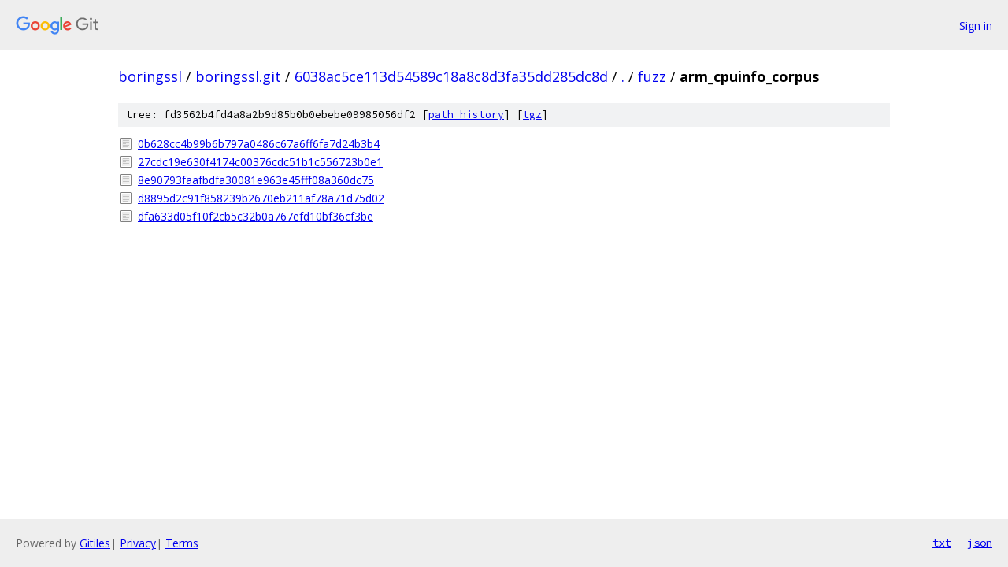

--- FILE ---
content_type: text/html; charset=utf-8
request_url: https://boringssl.googlesource.com/boringssl.git/+/6038ac5ce113d54589c18a8c8d3fa35dd285dc8d/fuzz/arm_cpuinfo_corpus/
body_size: 896
content:
<!DOCTYPE html><html lang="en"><head><meta charset="utf-8"><meta name="viewport" content="width=device-width, initial-scale=1"><title>fuzz/arm_cpuinfo_corpus - boringssl.git - Git at Google</title><link rel="stylesheet" type="text/css" href="/+static/base.css"><!-- default customHeadTagPart --></head><body class="Site"><header class="Site-header"><div class="Header"><a class="Header-image" href="/"><img src="//www.gstatic.com/images/branding/lockups/2x/lockup_git_color_108x24dp.png" width="108" height="24" alt="Google Git"></a><div class="Header-menu"> <a class="Header-menuItem" href="https://accounts.google.com/AccountChooser?faa=1&amp;continue=https://boringssl.googlesource.com/login/boringssl.git/%2B/6038ac5ce113d54589c18a8c8d3fa35dd285dc8d/fuzz/arm_cpuinfo_corpus">Sign in</a> </div></div></header><div class="Site-content"><div class="Container "><div class="Breadcrumbs"><a class="Breadcrumbs-crumb" href="/?format=HTML">boringssl</a> / <a class="Breadcrumbs-crumb" href="/boringssl.git/">boringssl.git</a> / <a class="Breadcrumbs-crumb" href="/boringssl.git/+/6038ac5ce113d54589c18a8c8d3fa35dd285dc8d">6038ac5ce113d54589c18a8c8d3fa35dd285dc8d</a> / <a class="Breadcrumbs-crumb" href="/boringssl.git/+/6038ac5ce113d54589c18a8c8d3fa35dd285dc8d/">.</a> / <a class="Breadcrumbs-crumb" href="/boringssl.git/+/6038ac5ce113d54589c18a8c8d3fa35dd285dc8d/fuzz">fuzz</a> / <span class="Breadcrumbs-crumb">arm_cpuinfo_corpus</span></div><div class="TreeDetail"><div class="u-sha1 u-monospace TreeDetail-sha1">tree: fd3562b4fd4a8a2b9d85b0b0ebebe09985056df2 [<a href="/boringssl.git/+log/6038ac5ce113d54589c18a8c8d3fa35dd285dc8d/fuzz/arm_cpuinfo_corpus">path history</a>] <span>[<a href="/boringssl.git/+archive/6038ac5ce113d54589c18a8c8d3fa35dd285dc8d/fuzz/arm_cpuinfo_corpus.tar.gz">tgz</a>]</span></div><ol class="FileList"><li class="FileList-item FileList-item--regularFile" title="Regular file - 0b628cc4b99b6b797a0486c67a6ff6fa7d24b3b4"><a class="FileList-itemLink" href="/boringssl.git/+/6038ac5ce113d54589c18a8c8d3fa35dd285dc8d/fuzz/arm_cpuinfo_corpus/0b628cc4b99b6b797a0486c67a6ff6fa7d24b3b4">0b628cc4b99b6b797a0486c67a6ff6fa7d24b3b4</a></li><li class="FileList-item FileList-item--regularFile" title="Regular file - 27cdc19e630f4174c00376cdc51b1c556723b0e1"><a class="FileList-itemLink" href="/boringssl.git/+/6038ac5ce113d54589c18a8c8d3fa35dd285dc8d/fuzz/arm_cpuinfo_corpus/27cdc19e630f4174c00376cdc51b1c556723b0e1">27cdc19e630f4174c00376cdc51b1c556723b0e1</a></li><li class="FileList-item FileList-item--regularFile" title="Regular file - 8e90793faafbdfa30081e963e45fff08a360dc75"><a class="FileList-itemLink" href="/boringssl.git/+/6038ac5ce113d54589c18a8c8d3fa35dd285dc8d/fuzz/arm_cpuinfo_corpus/8e90793faafbdfa30081e963e45fff08a360dc75">8e90793faafbdfa30081e963e45fff08a360dc75</a></li><li class="FileList-item FileList-item--regularFile" title="Regular file - d8895d2c91f858239b2670eb211af78a71d75d02"><a class="FileList-itemLink" href="/boringssl.git/+/6038ac5ce113d54589c18a8c8d3fa35dd285dc8d/fuzz/arm_cpuinfo_corpus/d8895d2c91f858239b2670eb211af78a71d75d02">d8895d2c91f858239b2670eb211af78a71d75d02</a></li><li class="FileList-item FileList-item--regularFile" title="Regular file - dfa633d05f10f2cb5c32b0a767efd10bf36cf3be"><a class="FileList-itemLink" href="/boringssl.git/+/6038ac5ce113d54589c18a8c8d3fa35dd285dc8d/fuzz/arm_cpuinfo_corpus/dfa633d05f10f2cb5c32b0a767efd10bf36cf3be">dfa633d05f10f2cb5c32b0a767efd10bf36cf3be</a></li></ol></div></div> <!-- Container --></div> <!-- Site-content --><footer class="Site-footer"><div class="Footer"><span class="Footer-poweredBy">Powered by <a href="https://gerrit.googlesource.com/gitiles/">Gitiles</a>| <a href="https://policies.google.com/privacy">Privacy</a>| <a href="https://policies.google.com/terms">Terms</a></span><span class="Footer-formats"><a class="u-monospace Footer-formatsItem" href="?format=TEXT">txt</a> <a class="u-monospace Footer-formatsItem" href="?format=JSON">json</a></span></div></footer></body></html>